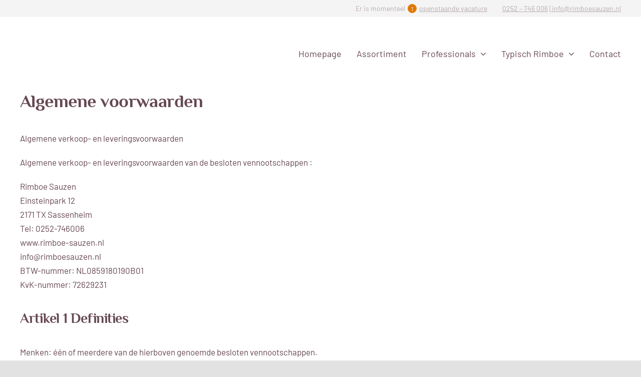

--- FILE ---
content_type: text/html; charset=UTF-8
request_url: https://rimboesauzen.nl/algemene-voorwaarden/
body_size: 18649
content:
<!DOCTYPE html><html class="avada-html-layout-wide avada-html-header-position-top" lang="nl-NL" prefix="og: http://ogp.me/ns# fb: http://ogp.me/ns/fb#"><head><script data-no-optimize="1">var litespeed_docref=sessionStorage.getItem("litespeed_docref");litespeed_docref&&(Object.defineProperty(document,"referrer",{get:function(){return litespeed_docref}}),sessionStorage.removeItem("litespeed_docref"));</script> <meta http-equiv="X-UA-Compatible" content="IE=edge" /><meta http-equiv="Content-Type" content="text/html; charset=utf-8"/><meta name="viewport" content="width=device-width, initial-scale=1" /><title>Algemene voorwaarden - Rimboe Sauzen en Marinades</title><meta name="dc.title" content="Algemene voorwaarden - Rimboe Sauzen en Marinades"><meta name="dc.relation" content="https://rimboesauzen.nl/algemene-voorwaarden/"><meta name="dc.source" content="https://rimboesauzen.nl/"><meta name="dc.language" content="nl_NL"><meta name="robots" content="index, follow, max-snippet:-1, max-image-preview:large, max-video-preview:-1"><link rel="canonical" href="https://rimboesauzen.nl/algemene-voorwaarden/"><meta property="og:url" content="https://rimboesauzen.nl/algemene-voorwaarden/"><meta property="og:site_name" content="Rimboe Sauzen en Marinades"><meta property="og:locale" content="nl_NL"><meta property="og:type" content="article"><meta property="article:author" content=""><meta property="article:publisher" content=""><meta property="og:title" content="Algemene voorwaarden - Rimboe Sauzen en Marinades"><meta property="fb:pages" content=""><meta property="fb:admins" content=""><meta property="fb:app_id" content=""><meta name="twitter:card" content="summary"><meta name="twitter:site" content=""><meta name="twitter:creator" content=""><meta name="twitter:title" content="Algemene voorwaarden - Rimboe Sauzen en Marinades"><link rel='dns-prefetch' href='//unpkg.com' /><link rel='dns-prefetch' href='//cdnjs.cloudflare.com' /><link rel="alternate" type="application/rss+xml" title="Rimboe Sauzen en Marinades &raquo; feed" href="https://rimboesauzen.nl/feed/" /><link rel="alternate" type="application/rss+xml" title="Rimboe Sauzen en Marinades &raquo; reacties feed" href="https://rimboesauzen.nl/comments/feed/" /><link rel="alternate" title="oEmbed (JSON)" type="application/json+oembed" href="https://rimboesauzen.nl/wp-json/oembed/1.0/embed?url=https%3A%2F%2Frimboesauzen.nl%2Falgemene-voorwaarden%2F" /><link rel="alternate" title="oEmbed (XML)" type="text/xml+oembed" href="https://rimboesauzen.nl/wp-json/oembed/1.0/embed?url=https%3A%2F%2Frimboesauzen.nl%2Falgemene-voorwaarden%2F&#038;format=xml" /><meta name="description" content="Algemene voorwaarden
Algemene verkoop- en leveringsvoorwaardenAlgemene verkoop- en leveringsvoorwaarden van de besloten vennootschappen :Rimboe Sauzen
Einsteinpark 12
2171 TX Sassenheim
Tel: 0252-746006
www.rimboe-sauzen.nl
info@rimboesauzen.nl
BTW-nummer: NL0859180190B01
KvK-nummer: 72629231
Artikel 1 Definities
Menken: één of meerdere van de hierboven genoemde besloten vennootschappen.
Koper: de partij waarmee Rimboe een overeenkomst heeft gesloten of aan wie Rimboe  producten heeft aangeboden of geleverd.
Producten: de zaken die door Rimboe  worden aangeboden"/><meta property="og:locale" content="nl_NL"/><meta property="og:type" content="article"/><meta property="og:site_name" content="Rimboe Sauzen en Marinades"/><meta property="og:title" content="  Algemene voorwaarden"/><meta property="og:description" content="Algemene voorwaarden
Algemene verkoop- en leveringsvoorwaardenAlgemene verkoop- en leveringsvoorwaarden van de besloten vennootschappen :Rimboe Sauzen
Einsteinpark 12
2171 TX Sassenheim
Tel: 0252-746006
www.rimboe-sauzen.nl
info@rimboesauzen.nl
BTW-nummer: NL0859180190B01
KvK-nummer: 72629231
Artikel 1 Definities
Menken: één of meerdere van de hierboven genoemde besloten vennootschappen.
Koper: de partij waarmee Rimboe een overeenkomst heeft gesloten of aan wie Rimboe  producten heeft aangeboden of geleverd.
Producten: de zaken die door Rimboe  worden aangeboden"/><meta property="og:url" content="https://rimboesauzen.nl/algemene-voorwaarden/"/><meta property="article:modified_time" content="2020-06-22T08:27:35+00:00"/><meta property="og:image" content="https://rimboesauzen.nl/wp-content/uploads/logo-rimboe-sauzen@2x.png"/><meta property="og:image:width" content="432"/><meta property="og:image:height" content="190"/><meta property="og:image:type" content="image/png"/><style id='wp-img-auto-sizes-contain-inline-css' type='text/css'>img:is([sizes=auto i],[sizes^="auto," i]){contain-intrinsic-size:3000px 1500px}
/*# sourceURL=wp-img-auto-sizes-contain-inline-css */</style><link data-optimized="2" rel="stylesheet" href="https://rimboesauzen.nl/wp-content/litespeed/css/338df3fc7a67586cf324d2f52ad551d1.css?ver=41faf" /><style id='wpgb-head-inline-css' type='text/css'>.wp-grid-builder:not(.wpgb-template),.wpgb-facet{opacity:0.01}.wpgb-facet fieldset{margin:0;padding:0;border:none;outline:none;box-shadow:none}.wpgb-facet fieldset:last-child{margin-bottom:40px;}.wpgb-facet fieldset legend.wpgb-sr-only{height:1px;width:1px}
/*# sourceURL=wpgb-head-inline-css */</style><link rel='stylesheet' id='swiper-style-css' href='https://unpkg.com/swiper/swiper-bundle.min.css?ver=6.9' type='text/css' media='all' /><link rel='stylesheet' id='lightbox-style-css' href='https://cdnjs.cloudflare.com/ajax/libs/lity/2.4.1/lity.min.css?ver=6.9' type='text/css' media='all' /> <script type="litespeed/javascript" data-src="https://rimboesauzen.nl/wp-includes/js/jquery/jquery.min.js" id="jquery-core-js"></script> <script type="litespeed/javascript" data-src="https://unpkg.com/swiper/swiper-bundle.min.js?ver=1" id="swiper-js-js"></script> <script type="litespeed/javascript" data-src="https://cdnjs.cloudflare.com/ajax/libs/lity/2.4.1/lity.min.js?ver=1" id="lightbox-js"></script> <link rel="https://api.w.org/" href="https://rimboesauzen.nl/wp-json/" /><link rel="alternate" title="JSON" type="application/json" href="https://rimboesauzen.nl/wp-json/wp/v2/pages/406" /><link rel="EditURI" type="application/rsd+xml" title="RSD" href="https://rimboesauzen.nl/xmlrpc.php?rsd" /><meta name="generator" content="WordPress 6.9" /><link rel='shortlink' href='https://rimboesauzen.nl/?p=406' />
<noscript><style>.wp-grid-builder .wpgb-card.wpgb-card-hidden .wpgb-card-wrapper{opacity:1!important;visibility:visible!important;transform:none!important}.wpgb-facet {opacity:1!important;pointer-events:auto!important}.wpgb-facet *:not(.wpgb-pagination-facet){display:none}</style></noscript><style type="text/css" id="css-fb-visibility">@media screen and (max-width: 640px){.fusion-no-small-visibility{display:none !important;}body .sm-text-align-center{text-align:center !important;}body .sm-text-align-left{text-align:left !important;}body .sm-text-align-right{text-align:right !important;}body .sm-text-align-justify{text-align:justify !important;}body .sm-flex-align-center{justify-content:center !important;}body .sm-flex-align-flex-start{justify-content:flex-start !important;}body .sm-flex-align-flex-end{justify-content:flex-end !important;}body .sm-mx-auto{margin-left:auto !important;margin-right:auto !important;}body .sm-ml-auto{margin-left:auto !important;}body .sm-mr-auto{margin-right:auto !important;}body .fusion-absolute-position-small{position:absolute;width:100%;}.awb-sticky.awb-sticky-small{ position: sticky; top: var(--awb-sticky-offset,0); }}@media screen and (min-width: 641px) and (max-width: 1024px){.fusion-no-medium-visibility{display:none !important;}body .md-text-align-center{text-align:center !important;}body .md-text-align-left{text-align:left !important;}body .md-text-align-right{text-align:right !important;}body .md-text-align-justify{text-align:justify !important;}body .md-flex-align-center{justify-content:center !important;}body .md-flex-align-flex-start{justify-content:flex-start !important;}body .md-flex-align-flex-end{justify-content:flex-end !important;}body .md-mx-auto{margin-left:auto !important;margin-right:auto !important;}body .md-ml-auto{margin-left:auto !important;}body .md-mr-auto{margin-right:auto !important;}body .fusion-absolute-position-medium{position:absolute;width:100%;}.awb-sticky.awb-sticky-medium{ position: sticky; top: var(--awb-sticky-offset,0); }}@media screen and (min-width: 1025px){.fusion-no-large-visibility{display:none !important;}body .lg-text-align-center{text-align:center !important;}body .lg-text-align-left{text-align:left !important;}body .lg-text-align-right{text-align:right !important;}body .lg-text-align-justify{text-align:justify !important;}body .lg-flex-align-center{justify-content:center !important;}body .lg-flex-align-flex-start{justify-content:flex-start !important;}body .lg-flex-align-flex-end{justify-content:flex-end !important;}body .lg-mx-auto{margin-left:auto !important;margin-right:auto !important;}body .lg-ml-auto{margin-left:auto !important;}body .lg-mr-auto{margin-right:auto !important;}body .fusion-absolute-position-large{position:absolute;width:100%;}.awb-sticky.awb-sticky-large{ position: sticky; top: var(--awb-sticky-offset,0); }}</style><style>.breadcrumb {list-style:none;margin:0;padding-inline-start:0;}.breadcrumb li {margin:0;display:inline-block;position:relative;}.breadcrumb li::after{content:' / ';margin-left:5px;margin-right:5px;}.breadcrumb li:last-child::after{display:none}</style><link rel="icon" href="https://rimboesauzen.nl/wp-content/uploads/cropped-favicon-66x66.png" sizes="32x32" /><link rel="icon" href="https://rimboesauzen.nl/wp-content/uploads/cropped-favicon-200x200.png" sizes="192x192" /><link rel="apple-touch-icon" href="https://rimboesauzen.nl/wp-content/uploads/cropped-favicon-200x200.png" /><meta name="msapplication-TileImage" content="https://rimboesauzen.nl/wp-content/uploads/cropped-favicon-300x300.png" /> <script type="litespeed/javascript">var doc=document.documentElement;doc.setAttribute('data-useragent',navigator.userAgent)</script>  <script type="litespeed/javascript" data-src="https://www.googletagmanager.com/gtag/js?id=UA-168595319-1"></script> <script type="litespeed/javascript">window.dataLayer=window.dataLayer||[];function gtag(){dataLayer.push(arguments)}
gtag('js',new Date());gtag('config','UA-168595319-1')</script><style id='global-styles-inline-css' type='text/css'>:root{--wp--preset--aspect-ratio--square: 1;--wp--preset--aspect-ratio--4-3: 4/3;--wp--preset--aspect-ratio--3-4: 3/4;--wp--preset--aspect-ratio--3-2: 3/2;--wp--preset--aspect-ratio--2-3: 2/3;--wp--preset--aspect-ratio--16-9: 16/9;--wp--preset--aspect-ratio--9-16: 9/16;--wp--preset--color--black: #000000;--wp--preset--color--cyan-bluish-gray: #abb8c3;--wp--preset--color--white: #ffffff;--wp--preset--color--pale-pink: #f78da7;--wp--preset--color--vivid-red: #cf2e2e;--wp--preset--color--luminous-vivid-orange: #ff6900;--wp--preset--color--luminous-vivid-amber: #fcb900;--wp--preset--color--light-green-cyan: #7bdcb5;--wp--preset--color--vivid-green-cyan: #00d084;--wp--preset--color--pale-cyan-blue: #8ed1fc;--wp--preset--color--vivid-cyan-blue: #0693e3;--wp--preset--color--vivid-purple: #9b51e0;--wp--preset--color--awb-color-1: rgba(255,255,255,1);--wp--preset--color--awb-color-2: rgba(249,249,251,1);--wp--preset--color--awb-color-3: rgba(242,243,245,1);--wp--preset--color--awb-color-4: rgba(226,226,226,1);--wp--preset--color--awb-color-5: rgba(224,121,0,1);--wp--preset--color--awb-color-6: rgba(102,72,82,1);--wp--preset--color--awb-color-7: rgba(74,78,87,1);--wp--preset--color--awb-color-8: rgba(33,41,52,1);--wp--preset--color--awb-color-custom-10: rgba(101,188,123,1);--wp--preset--color--awb-color-custom-11: rgba(51,51,51,1);--wp--preset--color--awb-color-custom-12: rgba(242,243,245,0.7);--wp--preset--color--awb-color-custom-13: rgba(251,242,223,1);--wp--preset--color--awb-color-custom-14: rgba(236,184,124,1);--wp--preset--color--awb-color-custom-15: rgba(158,160,164,1);--wp--preset--color--awb-color-custom-16: rgba(242,243,245,0.8);--wp--preset--gradient--vivid-cyan-blue-to-vivid-purple: linear-gradient(135deg,rgb(6,147,227) 0%,rgb(155,81,224) 100%);--wp--preset--gradient--light-green-cyan-to-vivid-green-cyan: linear-gradient(135deg,rgb(122,220,180) 0%,rgb(0,208,130) 100%);--wp--preset--gradient--luminous-vivid-amber-to-luminous-vivid-orange: linear-gradient(135deg,rgb(252,185,0) 0%,rgb(255,105,0) 100%);--wp--preset--gradient--luminous-vivid-orange-to-vivid-red: linear-gradient(135deg,rgb(255,105,0) 0%,rgb(207,46,46) 100%);--wp--preset--gradient--very-light-gray-to-cyan-bluish-gray: linear-gradient(135deg,rgb(238,238,238) 0%,rgb(169,184,195) 100%);--wp--preset--gradient--cool-to-warm-spectrum: linear-gradient(135deg,rgb(74,234,220) 0%,rgb(151,120,209) 20%,rgb(207,42,186) 40%,rgb(238,44,130) 60%,rgb(251,105,98) 80%,rgb(254,248,76) 100%);--wp--preset--gradient--blush-light-purple: linear-gradient(135deg,rgb(255,206,236) 0%,rgb(152,150,240) 100%);--wp--preset--gradient--blush-bordeaux: linear-gradient(135deg,rgb(254,205,165) 0%,rgb(254,45,45) 50%,rgb(107,0,62) 100%);--wp--preset--gradient--luminous-dusk: linear-gradient(135deg,rgb(255,203,112) 0%,rgb(199,81,192) 50%,rgb(65,88,208) 100%);--wp--preset--gradient--pale-ocean: linear-gradient(135deg,rgb(255,245,203) 0%,rgb(182,227,212) 50%,rgb(51,167,181) 100%);--wp--preset--gradient--electric-grass: linear-gradient(135deg,rgb(202,248,128) 0%,rgb(113,206,126) 100%);--wp--preset--gradient--midnight: linear-gradient(135deg,rgb(2,3,129) 0%,rgb(40,116,252) 100%);--wp--preset--font-size--small: 12.75px;--wp--preset--font-size--medium: 20px;--wp--preset--font-size--large: 25.5px;--wp--preset--font-size--x-large: 42px;--wp--preset--font-size--normal: 17px;--wp--preset--font-size--xlarge: 34px;--wp--preset--font-size--huge: 51px;--wp--preset--spacing--20: 0.44rem;--wp--preset--spacing--30: 0.67rem;--wp--preset--spacing--40: 1rem;--wp--preset--spacing--50: 1.5rem;--wp--preset--spacing--60: 2.25rem;--wp--preset--spacing--70: 3.38rem;--wp--preset--spacing--80: 5.06rem;--wp--preset--shadow--natural: 6px 6px 9px rgba(0, 0, 0, 0.2);--wp--preset--shadow--deep: 12px 12px 50px rgba(0, 0, 0, 0.4);--wp--preset--shadow--sharp: 6px 6px 0px rgba(0, 0, 0, 0.2);--wp--preset--shadow--outlined: 6px 6px 0px -3px rgb(255, 255, 255), 6px 6px rgb(0, 0, 0);--wp--preset--shadow--crisp: 6px 6px 0px rgb(0, 0, 0);}:where(.is-layout-flex){gap: 0.5em;}:where(.is-layout-grid){gap: 0.5em;}body .is-layout-flex{display: flex;}.is-layout-flex{flex-wrap: wrap;align-items: center;}.is-layout-flex > :is(*, div){margin: 0;}body .is-layout-grid{display: grid;}.is-layout-grid > :is(*, div){margin: 0;}:where(.wp-block-columns.is-layout-flex){gap: 2em;}:where(.wp-block-columns.is-layout-grid){gap: 2em;}:where(.wp-block-post-template.is-layout-flex){gap: 1.25em;}:where(.wp-block-post-template.is-layout-grid){gap: 1.25em;}.has-black-color{color: var(--wp--preset--color--black) !important;}.has-cyan-bluish-gray-color{color: var(--wp--preset--color--cyan-bluish-gray) !important;}.has-white-color{color: var(--wp--preset--color--white) !important;}.has-pale-pink-color{color: var(--wp--preset--color--pale-pink) !important;}.has-vivid-red-color{color: var(--wp--preset--color--vivid-red) !important;}.has-luminous-vivid-orange-color{color: var(--wp--preset--color--luminous-vivid-orange) !important;}.has-luminous-vivid-amber-color{color: var(--wp--preset--color--luminous-vivid-amber) !important;}.has-light-green-cyan-color{color: var(--wp--preset--color--light-green-cyan) !important;}.has-vivid-green-cyan-color{color: var(--wp--preset--color--vivid-green-cyan) !important;}.has-pale-cyan-blue-color{color: var(--wp--preset--color--pale-cyan-blue) !important;}.has-vivid-cyan-blue-color{color: var(--wp--preset--color--vivid-cyan-blue) !important;}.has-vivid-purple-color{color: var(--wp--preset--color--vivid-purple) !important;}.has-black-background-color{background-color: var(--wp--preset--color--black) !important;}.has-cyan-bluish-gray-background-color{background-color: var(--wp--preset--color--cyan-bluish-gray) !important;}.has-white-background-color{background-color: var(--wp--preset--color--white) !important;}.has-pale-pink-background-color{background-color: var(--wp--preset--color--pale-pink) !important;}.has-vivid-red-background-color{background-color: var(--wp--preset--color--vivid-red) !important;}.has-luminous-vivid-orange-background-color{background-color: var(--wp--preset--color--luminous-vivid-orange) !important;}.has-luminous-vivid-amber-background-color{background-color: var(--wp--preset--color--luminous-vivid-amber) !important;}.has-light-green-cyan-background-color{background-color: var(--wp--preset--color--light-green-cyan) !important;}.has-vivid-green-cyan-background-color{background-color: var(--wp--preset--color--vivid-green-cyan) !important;}.has-pale-cyan-blue-background-color{background-color: var(--wp--preset--color--pale-cyan-blue) !important;}.has-vivid-cyan-blue-background-color{background-color: var(--wp--preset--color--vivid-cyan-blue) !important;}.has-vivid-purple-background-color{background-color: var(--wp--preset--color--vivid-purple) !important;}.has-black-border-color{border-color: var(--wp--preset--color--black) !important;}.has-cyan-bluish-gray-border-color{border-color: var(--wp--preset--color--cyan-bluish-gray) !important;}.has-white-border-color{border-color: var(--wp--preset--color--white) !important;}.has-pale-pink-border-color{border-color: var(--wp--preset--color--pale-pink) !important;}.has-vivid-red-border-color{border-color: var(--wp--preset--color--vivid-red) !important;}.has-luminous-vivid-orange-border-color{border-color: var(--wp--preset--color--luminous-vivid-orange) !important;}.has-luminous-vivid-amber-border-color{border-color: var(--wp--preset--color--luminous-vivid-amber) !important;}.has-light-green-cyan-border-color{border-color: var(--wp--preset--color--light-green-cyan) !important;}.has-vivid-green-cyan-border-color{border-color: var(--wp--preset--color--vivid-green-cyan) !important;}.has-pale-cyan-blue-border-color{border-color: var(--wp--preset--color--pale-cyan-blue) !important;}.has-vivid-cyan-blue-border-color{border-color: var(--wp--preset--color--vivid-cyan-blue) !important;}.has-vivid-purple-border-color{border-color: var(--wp--preset--color--vivid-purple) !important;}.has-vivid-cyan-blue-to-vivid-purple-gradient-background{background: var(--wp--preset--gradient--vivid-cyan-blue-to-vivid-purple) !important;}.has-light-green-cyan-to-vivid-green-cyan-gradient-background{background: var(--wp--preset--gradient--light-green-cyan-to-vivid-green-cyan) !important;}.has-luminous-vivid-amber-to-luminous-vivid-orange-gradient-background{background: var(--wp--preset--gradient--luminous-vivid-amber-to-luminous-vivid-orange) !important;}.has-luminous-vivid-orange-to-vivid-red-gradient-background{background: var(--wp--preset--gradient--luminous-vivid-orange-to-vivid-red) !important;}.has-very-light-gray-to-cyan-bluish-gray-gradient-background{background: var(--wp--preset--gradient--very-light-gray-to-cyan-bluish-gray) !important;}.has-cool-to-warm-spectrum-gradient-background{background: var(--wp--preset--gradient--cool-to-warm-spectrum) !important;}.has-blush-light-purple-gradient-background{background: var(--wp--preset--gradient--blush-light-purple) !important;}.has-blush-bordeaux-gradient-background{background: var(--wp--preset--gradient--blush-bordeaux) !important;}.has-luminous-dusk-gradient-background{background: var(--wp--preset--gradient--luminous-dusk) !important;}.has-pale-ocean-gradient-background{background: var(--wp--preset--gradient--pale-ocean) !important;}.has-electric-grass-gradient-background{background: var(--wp--preset--gradient--electric-grass) !important;}.has-midnight-gradient-background{background: var(--wp--preset--gradient--midnight) !important;}.has-small-font-size{font-size: var(--wp--preset--font-size--small) !important;}.has-medium-font-size{font-size: var(--wp--preset--font-size--medium) !important;}.has-large-font-size{font-size: var(--wp--preset--font-size--large) !important;}.has-x-large-font-size{font-size: var(--wp--preset--font-size--x-large) !important;}
/*# sourceURL=global-styles-inline-css */</style></head><body class="wp-singular page-template-default page page-id-406 wp-theme-Avada wp-child-theme-Avada-Child-Theme fusion-image-hovers fusion-pagination-sizing fusion-button_type-flat fusion-button_span-no fusion-button_gradient-linear avada-image-rollover-circle-yes avada-image-rollover-yes avada-image-rollover-direction-left fusion-body ltr fusion-sticky-header no-tablet-sticky-header no-mobile-sticky-header no-mobile-slidingbar no-mobile-totop fusion-disable-outline fusion-sub-menu-fade mobile-logo-pos-left layout-wide-mode avada-has-boxed-modal-shadow- layout-scroll-offset-full avada-has-zero-margin-offset-top fusion-top-header menu-text-align-center mobile-menu-design-flyout fusion-show-pagination-text fusion-header-layout-v3 avada-responsive avada-footer-fx-none avada-menu-highlight-style-textcolor fusion-search-form-clean fusion-main-menu-search-overlay fusion-avatar-circle avada-sticky-shrinkage avada-dropdown-styles avada-blog-layout-large avada-blog-archive-layout-large avada-header-shadow-no avada-menu-icon-position-left avada-has-megamenu-shadow avada-has-mainmenu-dropdown-divider avada-has-breadcrumb-mobile-hidden avada-has-titlebar-hide avada-header-border-color-full-transparent avada-has-pagination-width_height avada-flyout-menu-direction-right avada-ec-views-v1" data-awb-post-id="406">
<a class="skip-link screen-reader-text" href="#content">Ga naar inhoud</a><div id="boxed-wrapper"><div id="wrapper" class="fusion-wrapper"><div id="home" style="position:relative;top:-1px;"></div><div class="fusion-tb-header"><div class="fusion-fullwidth fullwidth-box fusion-builder-row-1 fusion-flex-container has-pattern-background has-mask-background nonhundred-percent-fullwidth non-hundred-percent-height-scrolling sub-header fusion-custom-z-index" style="--awb-border-radius-top-left:0px;--awb-border-radius-top-right:0px;--awb-border-radius-bottom-right:0px;--awb-border-radius-bottom-left:0px;--awb-z-index:9999;--awb-padding-top:3px;--awb-padding-bottom:3px;--awb-min-height:30px;--awb-background-color:#f4f4f4;--awb-flex-wrap:wrap;" ><div class="fusion-builder-row fusion-row fusion-flex-align-items-flex-start fusion-flex-align-content-center fusion-flex-content-wrap" style="max-width:1248px;margin-left: calc(-4% / 2 );margin-right: calc(-4% / 2 );"><div class="fusion-layout-column fusion_builder_column fusion-builder-column-0 fusion_builder_column_1_1 1_1 fusion-flex-column" style="--awb-bg-size:cover;--awb-width-large:100%;--awb-margin-top-large:0px;--awb-spacing-right-large:1.92%;--awb-margin-bottom-large:0px;--awb-spacing-left-large:1.92%;--awb-width-medium:100%;--awb-order-medium:0;--awb-spacing-right-medium:1.92%;--awb-spacing-left-medium:1.92%;--awb-width-small:100%;--awb-order-small:0;--awb-spacing-right-small:1.92%;--awb-spacing-left-small:1.92%;"><div class="fusion-column-wrapper fusion-column-has-shadow fusion-flex-justify-content-flex-end fusion-content-layout-row fusion-flex-align-items-center"><div class="fusion-text fusion-text-1" style="--awb-font-size:14px;--awb-text-transform:none;--awb-text-color:#b8aaae;"><span class="counter-wrapper">Er is momenteel<span class="counter">1</span><a href="/werken-bij">openstaande vacature</a></span></div><div class="fusion-text fusion-text-2 fusion-text-no-margin" style="--awb-font-size:14px;--awb-text-transform:none;--awb-text-color:#b8aaae;--awb-margin-left:30px;"><p><a href="tel:0252746006">0252 &#8211; 746 006</a> |<a href="mailto:info@rimboesauzen.nl"> info@rimboesauzen.nl</a></p></div></div></div></div></div><div class="fusion-fullwidth fullwidth-box fusion-builder-row-2 fusion-flex-container has-pattern-background has-mask-background nonhundred-percent-fullwidth non-hundred-percent-height-scrolling fusion-custom-z-index" style="--awb-border-radius-top-left:0px;--awb-border-radius-top-right:0px;--awb-border-radius-bottom-right:0px;--awb-border-radius-bottom-left:0px;--awb-z-index:9999;--awb-padding-top:25px;--awb-padding-bottom:25px;--awb-flex-wrap:wrap;" ><div class="fusion-builder-row fusion-row fusion-flex-align-items-stretch fusion-flex-content-wrap" style="max-width:1248px;margin-left: calc(-4% / 2 );margin-right: calc(-4% / 2 );"><div class="fusion-layout-column fusion_builder_column fusion-builder-column-1 fusion_builder_column_1_1 1_1 fusion-flex-column" style="--awb-bg-size:cover;--awb-width-large:100%;--awb-margin-top-large:0px;--awb-spacing-right-large:1.92%;--awb-margin-bottom-large:0px;--awb-spacing-left-large:1.92%;--awb-width-medium:100%;--awb-order-medium:0;--awb-spacing-right-medium:1.92%;--awb-spacing-left-medium:1.92%;--awb-width-small:100%;--awb-order-small:0;--awb-spacing-right-small:1.92%;--awb-spacing-left-small:1.92%;"><div class="fusion-column-wrapper fusion-column-has-shadow fusion-flex-justify-content-space-between fusion-content-layout-row fusion-flex-align-items-center"><div class="fusion-image-element " style="--awb-max-width:220px;--awb-caption-title-font-family:var(--h2_typography-font-family);--awb-caption-title-font-weight:var(--h2_typography-font-weight);--awb-caption-title-font-style:var(--h2_typography-font-style);--awb-caption-title-size:var(--h2_typography-font-size);--awb-caption-title-transform:var(--h2_typography-text-transform);--awb-caption-title-line-height:var(--h2_typography-line-height);--awb-caption-title-letter-spacing:var(--h2_typography-letter-spacing);"><span class=" has-fusion-standard-logo fusion-imageframe imageframe-none imageframe-1 hover-type-none"><a class="fusion-no-lightbox" href="/" target="_self"><img fetchpriority="high" decoding="async" src="https://rimboesauzen.nl/wp-content/uploads/logo-rimboe-sauzen@2x.png" data-orig-src="https://rimboesauzen.nl/wp-content/uploads/logo-rimboe-sauzen@2x.png" srcset="data:image/svg+xml,%3Csvg%20xmlns%3D%27http%3A%2F%2Fwww.w3.org%2F2000%2Fsvg%27%20width%3D%27432%27%20height%3D%27190%27%20viewBox%3D%270%200%20432%20190%27%3E%3Crect%20width%3D%27432%27%20height%3D%27190%27%20fill-opacity%3D%220%22%2F%3E%3C%2Fsvg%3E" data-srcset="https://rimboesauzen.nl/wp-content/uploads/logo-rimboe-sauzen@2x.png 1x, https://rimboesauzen.nl/wp-content/uploads/logo-rimboe-sauzen@2x.png 2x" style="max-height:190px;height:auto;" retina_url="https://rimboesauzen.nl/wp-content/uploads/logo-rimboe-sauzen@2x.png" width="432" height="190" class="lazyload img-responsive fusion-standard-logo" alt="Rimboe Sauzen en Marinades Logo" /></a></span></div><nav class="awb-menu awb-menu_row awb-menu_em-hover mobile-mode-collapse-to-button awb-menu_icons-left awb-menu_dc-yes mobile-trigger-fullwidth-off awb-menu_mobile-toggle awb-menu_indent-left mobile-size-full-absolute loading mega-menu-loading awb-menu_desktop awb-menu_dropdown awb-menu_expand-right awb-menu_transition-fade" style="--awb-font-size:18px;--awb-text-transform:none;--awb-gap:30px;--awb-justify-content:flex-end;--awb-border-top:0px;--awb-border-right:0px;--awb-border-bottom:0px;--awb-border-left:0px;--awb-color:#664852;--awb-active-color:#e07900;--awb-submenu-text-transform:none;--awb-main-justify-content:flex-start;--awb-mobile-color:var(--awb-color6);--awb-mobile-active-bg:var(--awb-color2);--awb-mobile-active-color:var(--awb-color5);--awb-mobile-trigger-font-size:15px;--awb-mobile-trigger-color:var(--awb-color6);--awb-mobile-justify:flex-start;--awb-mobile-caret-left:auto;--awb-mobile-caret-right:0;--awb-fusion-font-family-typography:&quot;Barlow&quot;;--awb-fusion-font-style-typography:normal;--awb-fusion-font-weight-typography:400;--awb-fusion-font-family-submenu-typography:inherit;--awb-fusion-font-style-submenu-typography:normal;--awb-fusion-font-weight-submenu-typography:400;--awb-fusion-font-family-mobile-typography:inherit;--awb-fusion-font-style-mobile-typography:normal;--awb-fusion-font-weight-mobile-typography:400;" aria-label="Hoofdmenu" data-breakpoint="1024" data-count="0" data-transition-type="fade" data-transition-time="300" data-expand="right"><button type="button" class="awb-menu__m-toggle" aria-expanded="false" aria-controls="menu-hoofdmenu"><span class="awb-menu__m-toggle-inner"><span class="collapsed-nav-text">Menu</span><span class="awb-menu__m-collapse-icon"><span class="awb-menu__m-collapse-icon-open fa-bars fas"></span><span class="awb-menu__m-collapse-icon-close fa-times fas"></span></span></span></button><ul id="menu-hoofdmenu" class="fusion-menu awb-menu__main-ul awb-menu__main-ul_row"><li  id="menu-item-16"  class="menu-item menu-item-type-post_type menu-item-object-page menu-item-home menu-item-16 awb-menu__li awb-menu__main-li awb-menu__main-li_regular"  data-item-id="16"><span class="awb-menu__main-background-default awb-menu__main-background-default_fade"></span><span class="awb-menu__main-background-active awb-menu__main-background-active_fade"></span><a  href="https://rimboesauzen.nl/" class="awb-menu__main-a awb-menu__main-a_regular"><span class="menu-text">Homepage</span></a></li><li  id="menu-item-164"  class="menu-item menu-item-type-post_type menu-item-object-page menu-item-164 awb-menu__li awb-menu__main-li awb-menu__main-li_regular"  data-item-id="164"><span class="awb-menu__main-background-default awb-menu__main-background-default_fade"></span><span class="awb-menu__main-background-active awb-menu__main-background-active_fade"></span><a  href="https://rimboesauzen.nl/assortiment/" class="awb-menu__main-a awb-menu__main-a_regular"><span class="menu-text">Assortiment</span></a></li><li  id="menu-item-384"  class="menu-item menu-item-type-post_type menu-item-object-page menu-item-has-children menu-item-384 awb-menu__li awb-menu__main-li awb-menu__main-li_regular"  data-item-id="384"><span class="awb-menu__main-background-default awb-menu__main-background-default_fade"></span><span class="awb-menu__main-background-active awb-menu__main-background-active_fade"></span><a  href="https://rimboesauzen.nl/professionals/" class="awb-menu__main-a awb-menu__main-a_regular"><span class="menu-text">Professionals</span><span class="awb-menu__open-nav-submenu-hover"></span></a><button type="button" aria-label="Open submenu of Professionals" aria-expanded="false" class="awb-menu__open-nav-submenu_mobile awb-menu__open-nav-submenu_main"></button><ul class="awb-menu__sub-ul awb-menu__sub-ul_main"><li  id="menu-item-4029"  class="menu-item menu-item-type-post_type menu-item-object-page menu-item-4029 awb-menu__li awb-menu__sub-li" ><a  href="https://rimboesauzen.nl/professionals/" class="awb-menu__sub-a"><span>Rimboe voor Professionals</span></a></li><li  id="menu-item-4032"  class="menu-item menu-item-type-post_type menu-item-object-page menu-item-4032 awb-menu__li awb-menu__sub-li" ><a  href="https://rimboesauzen.nl/professionals/private-label/" class="awb-menu__sub-a"><span>Private Label</span></a></li></ul></li><li  id="menu-item-202"  class="menu-item menu-item-type-post_type menu-item-object-page menu-item-has-children menu-item-202 awb-menu__li awb-menu__main-li awb-menu__main-li_regular"  data-item-id="202"><span class="awb-menu__main-background-default awb-menu__main-background-default_fade"></span><span class="awb-menu__main-background-active awb-menu__main-background-active_fade"></span><a  href="https://rimboesauzen.nl/typisch-rimboe-sauzen/" class="awb-menu__main-a awb-menu__main-a_regular"><span class="menu-text">Typisch Rimboe</span><span class="awb-menu__open-nav-submenu-hover"></span></a><button type="button" aria-label="Open submenu of Typisch Rimboe" aria-expanded="false" class="awb-menu__open-nav-submenu_mobile awb-menu__open-nav-submenu_main"></button><ul class="awb-menu__sub-ul awb-menu__sub-ul_main"><li  id="menu-item-1048"  class="menu-item menu-item-type-post_type menu-item-object-page menu-item-1048 awb-menu__li awb-menu__sub-li" ><a  href="https://rimboesauzen.nl/werken-bij/" class="awb-menu__sub-a"><span>Vacatures</span></a></li></ul></li><li  id="menu-item-232"  class="menu-item menu-item-type-post_type menu-item-object-page menu-item-232 awb-menu__li awb-menu__main-li awb-menu__main-li_regular"  data-item-id="232"><span class="awb-menu__main-background-default awb-menu__main-background-default_fade"></span><span class="awb-menu__main-background-active awb-menu__main-background-active_fade"></span><a  href="https://rimboesauzen.nl/contact/" class="awb-menu__main-a awb-menu__main-a_regular"><span class="menu-text">Contact</span></a></li></ul></nav></div></div></div></div>
<span class="cp-load-after-post"></span></div><div id="sliders-container" class="fusion-slider-visibility"></div><main id="main" class="clearfix "><div class="fusion-row" style=""><section id="content" style="width: 100%;"><div id="post-406" class="post-406 page type-page status-publish hentry">
<span class="entry-title rich-snippet-hidden">Algemene voorwaarden</span><div class="post-content"><div class="fusion-fullwidth fullwidth-box fusion-builder-row-3 fusion-flex-container nonhundred-percent-fullwidth non-hundred-percent-height-scrolling" style="--awb-border-radius-top-left:0px;--awb-border-radius-top-right:0px;--awb-border-radius-bottom-right:0px;--awb-border-radius-bottom-left:0px;--awb-flex-wrap:wrap;" ><div class="fusion-builder-row fusion-row fusion-flex-align-items-flex-start fusion-flex-content-wrap" style="max-width:calc( 1200px + 0px );margin-left: calc(-0px / 2 );margin-right: calc(-0px / 2 );"><div class="fusion-layout-column fusion_builder_column fusion-builder-column-2 fusion_builder_column_1_1 1_1 fusion-flex-column" style="--awb-bg-size:cover;--awb-width-large:100%;--awb-margin-top-large:0px;--awb-spacing-right-large:0px;--awb-margin-bottom-large:20px;--awb-spacing-left-large:0px;--awb-width-medium:100%;--awb-spacing-right-medium:0px;--awb-spacing-left-medium:0px;--awb-width-small:100%;--awb-spacing-right-small:0px;--awb-spacing-left-small:0px;"><div class="fusion-column-wrapper fusion-column-has-shadow fusion-flex-justify-content-flex-start fusion-content-layout-column"><div class="fusion-text fusion-text-3"><h2>Algemene voorwaarden</h2><p>Algemene verkoop- en leveringsvoorwaarden</p><p>Algemene verkoop- en leveringsvoorwaarden van de besloten vennootschappen :</p><p>Rimboe Sauzen<br />
Einsteinpark 12<br />
2171 TX Sassenheim<br />
Tel: 0252-746006<br />
www.rimboe-sauzen.nl<br />
info@rimboesauzen.nl<br />
BTW-nummer: NL0859180190B01<br />
KvK-nummer: 72629231</p><h4>Artikel 1 Definities</h4><p>Menken: één of meerdere van de hierboven genoemde besloten vennootschappen.<br />
Koper: de partij waarmee Rimboe een overeenkomst heeft gesloten of aan wie Rimboe  producten heeft aangeboden of geleverd.<br />
Producten: de zaken die door Rimboe  worden aangeboden of geleverd.<br />
Order: iedere door Koper aan Rimboe  gegeven opdracht tot het aanbieden of leveren van producten.<br />
Overeenkomst: iedere overeenkomst die tussen Rimboe  en Koper tot stand komt, alsmede iedere wijziging of aanvulling daarop.</p><h4>Artikel 2 Toepasselijkheid</h4><p>2.1 Deze voorwaarden zijn van toepassing op alle aanbiedingen en alle overeenkomsten tussen Menken en Koper waarop Rimboe deze voorwaarden van toepassing heeft verklaard en voor zover van deze voorwaarden door partijen niet uitdrukkelijk is afgeweken.<br />
2.2 Eventuele voorwaarden van Koper worden door Rimboe  uitdrukkelijk van de hand gewezen.<br />
2.3 De vernietiging en/of de nietigheid van enige bepaling van deze voorwaarden laat de geldigheid van de overige bepalingen van deze voorwaarden onverlet. Nietige of vernietigde bepalingen zullen worden omgezet in geldige bepalingen, waarbij voor zoveel mogelijk het doel en de strekking van de oorspronkelijke bepalingen in acht wordt genomen.</p><h4>Artikel 3 Aanbiedingen/offertes</h4><p>3.1 De door Rimboe gemaakte offertes en gedane aanbiedingen zijn vrijblijvend, tenzij uitdrukkelijk anders is aangegeven.<br />
3.2 Een overeenkomst komt uitsluitend tot stand door middel van een schriftelijke bevestiging van een geplaatste order door Rimboe of door een schriftelijke bevestiging van een door Rimboe uitgebrachte offerte door Koper.<br />
3.3 Rimboe  is gerechtigd om orders te weigeren dan wel om voorwaarden aan de levering van producten te stellen.<br />
3.4 Rimboe  is niet gehouden een aanbod en/of overeenkomst gestand te doen tegen een vermelde prijs indien deze prijs berust op een druk- en/of schrijffout.</p><h4>Artikel 4 Prijzen</h4><p>4.1 Alle door Rimboe  opgegeven prijzen zijn – tenzij anders weergegeven – exclusief BTW en andere heffingen die van overheidswege worden opgelegd.<br />
4.2 Wanneer Rimboe met Koper een bepaalde prijs  Overeenkomt, is Rimboe  niettemin gerechtigd deze prijs te verhogen wanneer kostprijsverhogende factoren, waaronder arbeids- en productiekosten, daartoe aanleiding geven.<br />
4.3 Indien Rimboe binnen drie maanden na het sluiten van de overeenkomst van de onder punt 4.2 genoemde bevoegdheid gebruik wenst te maken, is Koper bevoegd de overeenkomst te ontbinden.<br />
4.4 Rimboe  is steeds gerechtigd door de overheid bij haar in rekening gebrachte afvalstoffenheffing c.q. -vergoedingen (ter zake aan Koper geleverde c.q. te leveren producten) door te berekenen aan Koper.</p><h4>Artikel 5 Kwaliteitseisen</h4><p>5.1 Rimboe levert producten die voldoen aan de hoge kwaliteitseisen en aan alle wettelijke normen. De producten worden geproduceerd volgens HACCP regels en op basis van de normen van IFS, waarvoor ook gecertificeerd is.</p><h4>Artikel 6 BTW registratienummer</h4><p>6.1 Koper is verplicht aan Rimboe zijn/haar correcte BTW registratienummer te verstrekken en om terstond mededeling te doen van enige wijziging daarvan.<br />
6.2 Indien Koper deze verplichting niet nakomt, zal de koopprijs automatisch worden verhoogd met de BTW en andere bedragen voor zover Rimboe  die verschuldigd mocht zijn als gevolg van dit niet nakomen.<br />
6.3 Onverminderd de overige aan haar toekomende rechten, heeft Rimboe het recht om haar leveringen aan Koper op te schorten zolang Koper niet aan zijn/haar verplichtingen als genoemd in artikel 5.1 en 5.2 heeft voldaan.</p><h4>Artikel 7 Zekerheidsstelling</h4><p>7.1 Koper is verplicht om op eerste verzoek van Rimboe voldoende zekerheid te stellen voor de nakoming van haar bestaande verplichting jegens Menken.<br />
7.2 Koper is voorts verplicht om op eerste verzoek en ten behoeve van Rimboe  een pandrecht als bedoeld in artikel 3:239 BW te vestigen op de vorderingen die Koper heeft op derden vanwege door Koper aan derden verkochte producten.</p><h4>Artikel 8 Levering/levertijd</h4><p>8.1 De levering van producten geschiedt franco huis, tenzij schriftelijk anders is overeengekomen.<br />
8.2 Het afleveradres moet goed bereikbaar zijn. Koper dient op het afleveradres voor voldoende laad- en losfaciliteiten zorg te dragen. Voorts dient Koper al het mogelijke te doen om te bereiken dat direct een aanvang kan worden gemaakt met het lossen van de af te leveren producten. Rimboe is steeds gerechtigd nadere specifieke logistieke voorwaarden te stellen.<br />
8.3 Mocht Koper de producten niet of niet tijdig afnemen, dan zal Koper direct in verzuim zijn zonder dat een ingebrekestelling is vereist. Menken is alsdan bevoegd de producten voor rekening en risico van Koper op te slaan of de producten aan een derde te verkopen. Koper zal in dat geval niet alleen de koopsom maar ook alle aanvullende kosten aan Rimboe  dienen te voldoen.<br />
8.4 Menken is gerechtigd door Koper gedane bestellingen in gedeelten af te leveren. Rimboe  is bevoegd elk gedeelte van zo’n bestelling afzonderlijk te factureren.<br />
8.5 De door Rimboe  opgegeven levertijden worden geacht steeds bij benadering te zijn vastgesteld en zullen nooit hebben te gelden als een fatale termijn, tenzij uitdrukkelijk schriftelijk anders is overeenkomen. Bij niet-tijdige aflevering dient Koper Menken schriftelijk in gebreke te stellen onder het stellen van een redelijke termijn waarbinnen alsnog afgeleverd zal moeten worden.</p><h4>Artikel 9 Reclameren</h4><p>9.1 Koper dient de afgeleverde producten bij aflevering &#8211; of zo Spoedig mogelijk daarna &#8211; te (laten) onderzoeken op aantal en kwaliteit.<br />
9.2 Koper is gehouden terstond bij aflevering te reclameren en de gebreken te (doen) vermelden op de bij ontvangst te tekenen bescheiden. Gebreken dienen in ieder geval uiterlijk binnen 24 uur na ontdekking van een gebrek schriftelijk bij Menken te worden gemeld, onder nauwkeurige opgave van de aard en de grond van de reclame(s).<br />
9.3 Het bepaalde in dit artikel is onverkort van toepassing indien de door Rimboe  geleverde zaken ten behoeve van de Koper worden afgeleverd bij een derde. Aldus kan Koper nooit en te nimmer aan Menken tegenwerpen dat hij de geleverde zaken niet heeft gecontroleerd, omdat deze elders, bij een derde, waren opgeslagen.<br />
9.4 Bij gebreke van tijdige reclame wordt Koper geacht het geleverde, respectievelijk de factuur te hebben goedgekeurd.<br />
9.5 Het indienen van een reclame ontslaat Koper niet van zijn betalingsverplichtingen jegens Menken.<br />
9.6 Indien Koper tijdig en op terechte gronden reclameert, zal Rimboe  (naar haar keuze) zorgdragen voor vervanging van de gebrekkige producten dan wel Koper het voor deze gebrekkige producten reeds betaalde bedrag terugbetalen of Koper voor het voor deze gebrekkige producten in rekening gebrachte bedrag crediteren.<br />
9.7 Producten mogen door Koper enkel na voorafgaande schriftelijke toestemming van Rimboe  aan Menken worden geretourneerd.<br />
9.8 Elk recht van reclame vervalt bij wijziging van de aard, de samenstelling dan wel de verpakking van het product door Koper of derden.</p><h4>Artikel 10 Betaling</h4><p>10.1 Op een factuur van Rimboe  vermelde bedragen dienen binnen de op deze factuur vermelde termijn te zijn bijgeschreven op een door Menken aangegeven rekening. Indien op de factuur geen betalingstermijn staat vermeld, geldt een betalingstermijn van 14 dagen na factuurdatum.<br />
10.2 Alle aan Koper gefactureerde bedragen moeten door Koper zonder korting, opschorting of verrekening worden voldaan.<br />
10.3 Indien betaling niet zoals overeengekomen geschiedt, zal Koper van rechtswege in verzuim zijn. Koper is vanaf dat moment over het opeisbare bedrag een boeterente verschuldigd van 1,5% per maand of gedeelte van een maand vanaf het intreden van het verzuim tot de dag der algehele voldoening.<br />
10.4 Alle werkelijk gemaakte c.q. te maken gerechtelijke en buitengerechtelijke (incasso)kosten van Menken zijn in dat geval voor rekening van Koper. De buitengerechtelijke incassokosten bedragen tenminste 15% van het factuurbedrag, met een minimum van € 700,&#8211;, welk bedrag niet voor rechterlijke matiging vatbaar is.<br />
10.5 Door Koper gedane betalingen strekken allereerst ter voldoening van de verschuldigde rente en kosten en vervolgens van facturen die het langst openstaan, ook al vermeldt Koper anders.<br />
10.6 Verrekening van facturen is zonder schriftelijke bevestiging van Menken niet toegestaan.</p><h4>Artikel 11 Eigendomsvoorbehoud</h4><p>11.1 De door Rimboe  geleverde producten blijven eigendom van Rimboe totdat Koper aan al zijn/haar betalingsverplichtingen jegens Rimboe heeft voldaan, uit welke hoofde en op welk tijdstip dan ook aangegaan, ongeacht of de verplichtingen reeds bestonden ten tijde van het aangaan van de Overeenkomst dan wel zijn ontstaan na het aangaan van de Overeenkomst.<br />
11.2 Koper heeft evenwel het recht de producten in het kader van zijn normale bedrijfsvoering te verkopen of te verwerken, tenzij Rimboe op enig moment schriftelijk te kennen geeft dat Koper de producten terstond aan Menken ter beschikking moet stellen.<br />
11.3 Koper is verplicht mee te werken aan alle maatregelen die Rimboe  wenst te treffen ter bescherming van haar eigendomsrecht met betrekking tot de door haar geleverde zaken.</p><h4>Artikel 12 Recall</h4><p>12.1 Indien Koper bekend wordt met een gebrek aan een door Rimboe  geleverd product, dient Koper Menken daaromtrent onmiddellijk alle van belang zijnde informatie te verstrekken.<br />
12.2 Koper moet meewerken aan alle door Rimboe  ter zake noodzakelijk geachte maatregelen, waaronder een door Rimboe geïnstigeerde recall van producten, ook in het geval Koper de producten aan derden heeft verstrekt.<br />
12.3 Indien Koper, na daartoe toestemming van Rimboe  te hebben verkregen, overgaat tot het storten van door Rimboe geleverde producten, zal Koper binnen 24 uur na storting, stortbewijzen aan Rimboe  doen toekomen.<br />
12.4 Koper zal alle informatie met betrekking tot een gebrek aan een door Rimboe  geleverd product alsmede alle informatie met betrekking tot terzake te treffen c.q. getroffen maatregelen geheim houden en niet in enige vorm meedelen of doorgeven aan derden, tenzij Rimboe informatie schriftelijk niet als vertrouwelijk heeft aangemerkt.</p><h4>Artikel 13 Aansprakelijkheid</h4><p>13.1 De aansprakelijkheid van Rimboe is steeds, behoudens dwingendrechtelijke bepalingen omtrent productaansprakelijkheid en behoudens opzet of grove schuld van leidinggevende functionarissen/ondergeschikten van Rimboe, beperkt tot het bedrag dat in het kader van de door Menken afgesloten verzekering in het betreffende geval wordt uitbetaald. Indien en voor zover om welke reden dan ook geen uitkering krachtens deze verzekering mocht plaatsvinden is iedere aansprakelijkheid van Rimboe beperkt tot de netto factuurwaarde van de niet, niet tijdig dan wel gebrekkig geleverde producten, tot een maximum bedrag van € 25.000,- .<br />
13.2 Rimboe is nimmer aansprakelijk voor indirecte schade van Koper en/of derden, daaronder begrepen gevolgschade, gederfde omzet en winst en immateriële schade, verband houdend met of voortvloeiend uit de overeenkomst of het gebruik of de consumptie van de producten.<br />
13.3 Rimboe  is nimmer aansprakelijk voor direct of indirecte schade van Koper en/of derden verbandhoudend met of voortvloeiend uit het symbool als bedoeld in de International Article Numbering Association (EAN) regeling. Koper vrijwaart Rimboe en haar ondergeschikten voor alle schade als gevolg van aanspraken van derden welke direct of indirect, middellijk of onmiddellijk verband houden met de door Rimboe geleverde producten of anderszins verband houden met de tussen Koper en Rimboe gesloten overeenkomst(en).</p><h4>Artikel 14 Overmacht</h4><p>14.1 Indien Rimboe door overmacht niet in staat is om aan zijn leveringsverplichtingen te voldoen, zal Menken gerechtigd zijn om de levering van de producten uit te stellen tot het tijdstip waarop de overmachttoestand zal zijn beëindigd.<br />
14.2 Indien de periode waarin nakoming van de verplichtingen door Rimboe vanwege overmacht niet mogelijk is, langer duurt dan één maand, zullen beide partijen bevoegd zijn de overeenkomst geheel of gedeeltelijk te ontbinden, zonder dat er in dat geval een verplichting tot schadevergoeding ontstaat.<br />
14.3 Onder overmacht wordt verstaan een tekortkoming in de nakoming die Rimboe niet kan worden toegerekend, een en ander als bedoeld in artikel 6:75 BW. Onder overmacht zullen partijen in ieder geval verstaan: staking, bedrijfsbezetting, brand, weersomstandigheden, misoogst, ziekte, transportbelemmeringen, overheidsmaatregelen met inbegrip van in- en uitvoermaatregelen, storing in de aanvoer of voorziening van grondstoffen, energie of bedrijfsbenodigdheden, wanprestatie van leveranciers en contractspartners van Rimboe alsmede gebreken aan of beschadiging van machines.</p><h4>Artikel 15 Wederverkoop</h4><p>15.1 Koper is gerechtigd de door Rimboe geleverde producten door te verkopen en door te leveren aan een derde partij, indien:<br />
a: de producten in de originele voor de eindgebruiker bestemde verpakking worden doorgeleverd;<br />
b: Koper met diens afnemer, voor zover deze handelt in de uitoefening van een beroep of bedrijf, bij wege van kettingbeding overeenkomt dat de in dit artikel genoemde verplichtingen ook die afnemer binden en voorts dat bij een mogelijke doorverkoop/levering deze verplichtingen weer moeten worden vermeld c.q. overeengekomen.</p><h4>Artikel 16 Ontbinding</h4><p>16.1 Indien koper één of meer van haar verplichting niet, niet tijdig of niet behoorlijk nakomt, in staat van faillissement wordt verklaard, (een voorlopige) surseance van betaling aanvraagt, over gaat tot liquidatie van haar bedrijf alsmede wanneer ten laste van haar beslag wordt gelegd, heeft Rimboe het recht om de uitvoering van de overeenkomst op te schorten of om de overeenkomst zonder voorafgaande ingebrekestelling door een schriftelijke verklaring geheel of gedeeltelijk te ontbinden, een en ander naar haar keuze en steeds met behoud van enig haar toekomend recht op vergoeding van kosten en schade.<br />
16.2 In geval van een gedeeltelijke ontbinding van de Overeenkomst door Rimboe, kan Koper geen aanspraak maken op ongedaan making van reeds door Rimboe verrichte prestaties en is Koper gehouden tot betaling van reeds tot dan toe door Menken verrichte prestaties.<br />
16.3 Koper dient in geval van faillissement of surseance van betaling direct Rimboe hieromtrent in te lichten, en een deurwaarder, curator of bewindvoerder onverwijld de Overeenkomst te tonen en daarbij te wijzen op de eigendomsrechten van Rimboe</p><h4>Artikel 17 Verrekeningsbeding</h4><p>Rimboe is steeds bevoegd om hetgeen zij al dan niet opeisbaar of onder voorwaarden van Koper te vorderen heeft, te verrekenen met al dan niet opeisbare tegenvorderingen van Koper op Rimboe.<br />
Koper geleverde c.q. te leveren producten) door te berekenen aan Koper.</p><h4>Artikel 18 Emballage</h4><p>18.1 Rimboe maakt in het kader van de levering van haar zaken gebruik van emballage. Tot emballage worden – onder meer- gerekend pallets en kratten. Indien Rimboe ter zake statiegeld in rekening brengt, dan geldt dat de emballage retour wordt genomen tegen de op het moment van teruggave geldende factuurprijs.<br />
18.2 De emballage die de Koper in wenst te leveren dient dusdanig schoon en fris te zijn dat zij – zonder verdere handelingen zijdens Rimboe – geschikt is voor gebruik ten behoeve van verse goederen<br />
18.3 Indien het retourneren van emballage plaats zal vinden via eigen transportmiddelen van Menken dient de Koper ervoor zorg te dragen dat de emballage gesorteerd voor transport gereed staat.<br />
18.4 Niet door Rimboe geleverde emballage wordt alleen teruggenomen indien en voor zover Menken de desbetreffende producten zelf in haar eigen assortiment voert en de emballage in goede staat verkeert.</p><h4>Artikel 19 Toepasselijk recht en vormkeuze</h4><p>19.1 Op alle aanbiedingen en overeenkomsten waarop deze voorwaarden van toepassing zijn, is bij uitsluiting Nederlands recht van toepassing.<br />
19.2 De bepalingen van het Verdrag der Verenigde Naties inzake internationale koopovereenkomsten (CISG, Wenen 11 april 1980) zijn niet van toepassing.<br />
19.3 Alle geschillen die verband houden met de rechtsverhouding tussen Rimboe BV en een koper, worden uitsluitend voorgelegd aan de rechtbank van de vestigingsplaats van Rimboe BV , tenzij bepalingen van dwingend recht anders voorschrijven.</p></div></div></div></div></div>
<span class="cp-load-after-post"></span></div></div></section></div></main><div class="fusion-footer"><footer class="fusion-footer-widget-area fusion-widget-area"><div class="fusion-row"><div class="fusion-columns fusion-columns-4 fusion-widget-area"><div class="fusion-column col-lg-3 col-md-3 col-sm-3"><section id="text-2" class="fusion-footer-widget-column widget widget_text" style="border-style: solid;border-color:transparent;border-width:0px;"><h4 class="widget-title">Rimboe Sauzen in het kort</h4><div class="textwidget"><p>De naam Rimboe is Maleis voor oerwoud. Vandaar het zonnetje en de wuivende palmbomen op onze etiketten. Vandaar die glimlach als mensen aan onze producten denken.</p></div><div style="clear:both;"></div></section></div><div class="fusion-column col-lg-3 col-md-3 col-sm-3"><section id="text-5" class="fusion-footer-widget-column widget widget_text" style="border-style: solid;border-color:transparent;border-width:0px;"><h4 class="widget-title">Snel naar</h4><div class="textwidget"><p><a href="/homepage">Homepage</a><br />
<a href="/assortiment">Assortiment</a><br />
<a href="/professionals/">Professionals</a><br />
<a href="/typisch-rimboe-sauzen/">Over Rimboe</a><br />
<a href="/contact/">Contact</a></p></div><div style="clear:both;"></div></section></div><div class="fusion-column col-lg-3 col-md-3 col-sm-3"></div><div class="fusion-column fusion-column-last col-lg-3 col-md-3 col-sm-3"><section id="text-3" class="fusion-footer-widget-column widget widget_text" style="border-style: solid;border-color:transparent;border-width:0px;"><h4 class="widget-title">Contactinformatie:</h4><div class="textwidget"><p>Rimboe Sauzen en Marinades<br />
Einsteinpark 12<br />
2171 TX Sassenheim</p><p>Tel: +31 (0)252-746006<br />
Mail: info@rimboesauzen.nl<br />
BTW-nummer: NL859180190B01<br />
KvK-nummer: 72629231</p></div><div style="clear:both;"></div></section></div><div class="fusion-clearfix"></div></div></div></footer><footer id="footer" class="fusion-footer-copyright-area"><div class="fusion-row"><div class="fusion-copyright-content"><div class="fusion-copyright-notice"><div>
Copyright 2023 | <a href="/privacybeleid">Privacyverklaring</a> | <a href="/algemene-voorwaarden">Algemene voorwaarden</a> | Website door <a target="_blank" href="https://www.burobrein.nl/welkom-bij-buro-brein?naam=Rimboe Sauzen&refer=www.rimboesauzen.nl">Buro Brein</a></div></div><div class="fusion-social-links-footer"><div class="fusion-social-networks"><div class="fusion-social-networks-wrapper"><a  class="fusion-social-network-icon fusion-tooltip fusion-linkedin awb-icon-linkedin" style data-placement="top" data-title="LinkedIn" data-toggle="tooltip" title="LinkedIn" href="https://linkedin.com/company/%C2%A9-rimboe-sauzen-marinades-2019" target="_blank" rel="noopener noreferrer"><span class="screen-reader-text">LinkedIn</span></a><a  class="fusion-social-network-icon fusion-tooltip fusion-facebook awb-icon-facebook" style data-placement="top" data-title="Facebook" data-toggle="tooltip" title="Facebook" href="https://facebook.com/Rimboe-Sauzen-581632119183128" target="_blank" rel="noreferrer"><span class="screen-reader-text">Facebook</span></a></div></div></div></div></div></footer></div></div></div>
<a class="fusion-one-page-text-link fusion-page-load-link" tabindex="-1" href="#" aria-hidden="true">Page load link</a><div class="avada-footer-scripts"> <script type="litespeed/javascript">var fusionNavIsCollapsed=function(e){var t,n;window.innerWidth<=e.getAttribute("data-breakpoint")?(e.classList.add("collapse-enabled"),e.classList.remove("awb-menu_desktop"),e.classList.contains("expanded")||window.dispatchEvent(new CustomEvent("fusion-mobile-menu-collapsed",{detail:{nav:e}})),(n=e.querySelectorAll(".menu-item-has-children.expanded")).length&&n.forEach(function(e){e.querySelector(".awb-menu__open-nav-submenu_mobile").setAttribute("aria-expanded","false")})):(null!==e.querySelector(".menu-item-has-children.expanded .awb-menu__open-nav-submenu_click")&&e.querySelector(".menu-item-has-children.expanded .awb-menu__open-nav-submenu_click").click(),e.classList.remove("collapse-enabled"),e.classList.add("awb-menu_desktop"),null!==e.querySelector(".awb-menu__main-ul")&&e.querySelector(".awb-menu__main-ul").removeAttribute("style")),e.classList.add("no-wrapper-transition"),clearTimeout(t),t=setTimeout(()=>{e.classList.remove("no-wrapper-transition")},400),e.classList.remove("loading")},fusionRunNavIsCollapsed=function(){var e,t=document.querySelectorAll(".awb-menu");for(e=0;e<t.length;e++)fusionNavIsCollapsed(t[e])};function avadaGetScrollBarWidth(){var e,t,n,l=document.createElement("p");return l.style.width="100%",l.style.height="200px",(e=document.createElement("div")).style.position="absolute",e.style.top="0px",e.style.left="0px",e.style.visibility="hidden",e.style.width="200px",e.style.height="150px",e.style.overflow="hidden",e.appendChild(l),document.body.appendChild(e),t=l.offsetWidth,e.style.overflow="scroll",t==(n=l.offsetWidth)&&(n=e.clientWidth),document.body.removeChild(e),jQuery("html").hasClass("awb-scroll")&&10<t-n?10:t-n}fusionRunNavIsCollapsed(),window.addEventListener("fusion-resize-horizontal",fusionRunNavIsCollapsed)</script><script type="speculationrules">{"prefetch":[{"source":"document","where":{"and":[{"href_matches":"/*"},{"not":{"href_matches":["/wp-*.php","/wp-admin/*","/wp-content/uploads/*","/wp-content/*","/wp-content/plugins/*","/wp-content/themes/Avada-Child-Theme/*","/wp-content/themes/Avada/*","/*\\?(.+)"]}},{"not":{"selector_matches":"a[rel~=\"nofollow\"]"}},{"not":{"selector_matches":".no-prefetch, .no-prefetch a"}}]},"eagerness":"conservative"}]}</script> </div><section class="to-top-container to-top-right" aria-labelledby="awb-to-top-label">
<a href="#" id="toTop" class="fusion-top-top-link">
<span id="awb-to-top-label" class="screen-reader-text">Ga naar de bovenkant</span></a></section> <script data-no-optimize="1">window.lazyLoadOptions=Object.assign({},{threshold:300},window.lazyLoadOptions||{});!function(t,e){"object"==typeof exports&&"undefined"!=typeof module?module.exports=e():"function"==typeof define&&define.amd?define(e):(t="undefined"!=typeof globalThis?globalThis:t||self).LazyLoad=e()}(this,function(){"use strict";function e(){return(e=Object.assign||function(t){for(var e=1;e<arguments.length;e++){var n,a=arguments[e];for(n in a)Object.prototype.hasOwnProperty.call(a,n)&&(t[n]=a[n])}return t}).apply(this,arguments)}function o(t){return e({},at,t)}function l(t,e){return t.getAttribute(gt+e)}function c(t){return l(t,vt)}function s(t,e){return function(t,e,n){e=gt+e;null!==n?t.setAttribute(e,n):t.removeAttribute(e)}(t,vt,e)}function i(t){return s(t,null),0}function r(t){return null===c(t)}function u(t){return c(t)===_t}function d(t,e,n,a){t&&(void 0===a?void 0===n?t(e):t(e,n):t(e,n,a))}function f(t,e){et?t.classList.add(e):t.className+=(t.className?" ":"")+e}function _(t,e){et?t.classList.remove(e):t.className=t.className.replace(new RegExp("(^|\\s+)"+e+"(\\s+|$)")," ").replace(/^\s+/,"").replace(/\s+$/,"")}function g(t){return t.llTempImage}function v(t,e){!e||(e=e._observer)&&e.unobserve(t)}function b(t,e){t&&(t.loadingCount+=e)}function p(t,e){t&&(t.toLoadCount=e)}function n(t){for(var e,n=[],a=0;e=t.children[a];a+=1)"SOURCE"===e.tagName&&n.push(e);return n}function h(t,e){(t=t.parentNode)&&"PICTURE"===t.tagName&&n(t).forEach(e)}function a(t,e){n(t).forEach(e)}function m(t){return!!t[lt]}function E(t){return t[lt]}function I(t){return delete t[lt]}function y(e,t){var n;m(e)||(n={},t.forEach(function(t){n[t]=e.getAttribute(t)}),e[lt]=n)}function L(a,t){var o;m(a)&&(o=E(a),t.forEach(function(t){var e,n;e=a,(t=o[n=t])?e.setAttribute(n,t):e.removeAttribute(n)}))}function k(t,e,n){f(t,e.class_loading),s(t,st),n&&(b(n,1),d(e.callback_loading,t,n))}function A(t,e,n){n&&t.setAttribute(e,n)}function O(t,e){A(t,rt,l(t,e.data_sizes)),A(t,it,l(t,e.data_srcset)),A(t,ot,l(t,e.data_src))}function w(t,e,n){var a=l(t,e.data_bg_multi),o=l(t,e.data_bg_multi_hidpi);(a=nt&&o?o:a)&&(t.style.backgroundImage=a,n=n,f(t=t,(e=e).class_applied),s(t,dt),n&&(e.unobserve_completed&&v(t,e),d(e.callback_applied,t,n)))}function x(t,e){!e||0<e.loadingCount||0<e.toLoadCount||d(t.callback_finish,e)}function M(t,e,n){t.addEventListener(e,n),t.llEvLisnrs[e]=n}function N(t){return!!t.llEvLisnrs}function z(t){if(N(t)){var e,n,a=t.llEvLisnrs;for(e in a){var o=a[e];n=e,o=o,t.removeEventListener(n,o)}delete t.llEvLisnrs}}function C(t,e,n){var a;delete t.llTempImage,b(n,-1),(a=n)&&--a.toLoadCount,_(t,e.class_loading),e.unobserve_completed&&v(t,n)}function R(i,r,c){var l=g(i)||i;N(l)||function(t,e,n){N(t)||(t.llEvLisnrs={});var a="VIDEO"===t.tagName?"loadeddata":"load";M(t,a,e),M(t,"error",n)}(l,function(t){var e,n,a,o;n=r,a=c,o=u(e=i),C(e,n,a),f(e,n.class_loaded),s(e,ut),d(n.callback_loaded,e,a),o||x(n,a),z(l)},function(t){var e,n,a,o;n=r,a=c,o=u(e=i),C(e,n,a),f(e,n.class_error),s(e,ft),d(n.callback_error,e,a),o||x(n,a),z(l)})}function T(t,e,n){var a,o,i,r,c;t.llTempImage=document.createElement("IMG"),R(t,e,n),m(c=t)||(c[lt]={backgroundImage:c.style.backgroundImage}),i=n,r=l(a=t,(o=e).data_bg),c=l(a,o.data_bg_hidpi),(r=nt&&c?c:r)&&(a.style.backgroundImage='url("'.concat(r,'")'),g(a).setAttribute(ot,r),k(a,o,i)),w(t,e,n)}function G(t,e,n){var a;R(t,e,n),a=e,e=n,(t=Et[(n=t).tagName])&&(t(n,a),k(n,a,e))}function D(t,e,n){var a;a=t,(-1<It.indexOf(a.tagName)?G:T)(t,e,n)}function S(t,e,n){var a;t.setAttribute("loading","lazy"),R(t,e,n),a=e,(e=Et[(n=t).tagName])&&e(n,a),s(t,_t)}function V(t){t.removeAttribute(ot),t.removeAttribute(it),t.removeAttribute(rt)}function j(t){h(t,function(t){L(t,mt)}),L(t,mt)}function F(t){var e;(e=yt[t.tagName])?e(t):m(e=t)&&(t=E(e),e.style.backgroundImage=t.backgroundImage)}function P(t,e){var n;F(t),n=e,r(e=t)||u(e)||(_(e,n.class_entered),_(e,n.class_exited),_(e,n.class_applied),_(e,n.class_loading),_(e,n.class_loaded),_(e,n.class_error)),i(t),I(t)}function U(t,e,n,a){var o;n.cancel_on_exit&&(c(t)!==st||"IMG"===t.tagName&&(z(t),h(o=t,function(t){V(t)}),V(o),j(t),_(t,n.class_loading),b(a,-1),i(t),d(n.callback_cancel,t,e,a)))}function $(t,e,n,a){var o,i,r=(i=t,0<=bt.indexOf(c(i)));s(t,"entered"),f(t,n.class_entered),_(t,n.class_exited),o=t,i=a,n.unobserve_entered&&v(o,i),d(n.callback_enter,t,e,a),r||D(t,n,a)}function q(t){return t.use_native&&"loading"in HTMLImageElement.prototype}function H(t,o,i){t.forEach(function(t){return(a=t).isIntersecting||0<a.intersectionRatio?$(t.target,t,o,i):(e=t.target,n=t,a=o,t=i,void(r(e)||(f(e,a.class_exited),U(e,n,a,t),d(a.callback_exit,e,n,t))));var e,n,a})}function B(e,n){var t;tt&&!q(e)&&(n._observer=new IntersectionObserver(function(t){H(t,e,n)},{root:(t=e).container===document?null:t.container,rootMargin:t.thresholds||t.threshold+"px"}))}function J(t){return Array.prototype.slice.call(t)}function K(t){return t.container.querySelectorAll(t.elements_selector)}function Q(t){return c(t)===ft}function W(t,e){return e=t||K(e),J(e).filter(r)}function X(e,t){var n;(n=K(e),J(n).filter(Q)).forEach(function(t){_(t,e.class_error),i(t)}),t.update()}function t(t,e){var n,a,t=o(t);this._settings=t,this.loadingCount=0,B(t,this),n=t,a=this,Y&&window.addEventListener("online",function(){X(n,a)}),this.update(e)}var Y="undefined"!=typeof window,Z=Y&&!("onscroll"in window)||"undefined"!=typeof navigator&&/(gle|ing|ro)bot|crawl|spider/i.test(navigator.userAgent),tt=Y&&"IntersectionObserver"in window,et=Y&&"classList"in document.createElement("p"),nt=Y&&1<window.devicePixelRatio,at={elements_selector:".lazy",container:Z||Y?document:null,threshold:300,thresholds:null,data_src:"src",data_srcset:"srcset",data_sizes:"sizes",data_bg:"bg",data_bg_hidpi:"bg-hidpi",data_bg_multi:"bg-multi",data_bg_multi_hidpi:"bg-multi-hidpi",data_poster:"poster",class_applied:"applied",class_loading:"litespeed-loading",class_loaded:"litespeed-loaded",class_error:"error",class_entered:"entered",class_exited:"exited",unobserve_completed:!0,unobserve_entered:!1,cancel_on_exit:!0,callback_enter:null,callback_exit:null,callback_applied:null,callback_loading:null,callback_loaded:null,callback_error:null,callback_finish:null,callback_cancel:null,use_native:!1},ot="src",it="srcset",rt="sizes",ct="poster",lt="llOriginalAttrs",st="loading",ut="loaded",dt="applied",ft="error",_t="native",gt="data-",vt="ll-status",bt=[st,ut,dt,ft],pt=[ot],ht=[ot,ct],mt=[ot,it,rt],Et={IMG:function(t,e){h(t,function(t){y(t,mt),O(t,e)}),y(t,mt),O(t,e)},IFRAME:function(t,e){y(t,pt),A(t,ot,l(t,e.data_src))},VIDEO:function(t,e){a(t,function(t){y(t,pt),A(t,ot,l(t,e.data_src))}),y(t,ht),A(t,ct,l(t,e.data_poster)),A(t,ot,l(t,e.data_src)),t.load()}},It=["IMG","IFRAME","VIDEO"],yt={IMG:j,IFRAME:function(t){L(t,pt)},VIDEO:function(t){a(t,function(t){L(t,pt)}),L(t,ht),t.load()}},Lt=["IMG","IFRAME","VIDEO"];return t.prototype={update:function(t){var e,n,a,o=this._settings,i=W(t,o);{if(p(this,i.length),!Z&&tt)return q(o)?(e=o,n=this,i.forEach(function(t){-1!==Lt.indexOf(t.tagName)&&S(t,e,n)}),void p(n,0)):(t=this._observer,o=i,t.disconnect(),a=t,void o.forEach(function(t){a.observe(t)}));this.loadAll(i)}},destroy:function(){this._observer&&this._observer.disconnect(),K(this._settings).forEach(function(t){I(t)}),delete this._observer,delete this._settings,delete this.loadingCount,delete this.toLoadCount},loadAll:function(t){var e=this,n=this._settings;W(t,n).forEach(function(t){v(t,e),D(t,n,e)})},restoreAll:function(){var e=this._settings;K(e).forEach(function(t){P(t,e)})}},t.load=function(t,e){e=o(e);D(t,e)},t.resetStatus=function(t){i(t)},t}),function(t,e){"use strict";function n(){e.body.classList.add("litespeed_lazyloaded")}function a(){console.log("[LiteSpeed] Start Lazy Load"),o=new LazyLoad(Object.assign({},t.lazyLoadOptions||{},{elements_selector:"[data-lazyloaded]",callback_finish:n})),i=function(){o.update()},t.MutationObserver&&new MutationObserver(i).observe(e.documentElement,{childList:!0,subtree:!0,attributes:!0})}var o,i;t.addEventListener?t.addEventListener("load",a,!1):t.attachEvent("onload",a)}(window,document);</script><script data-no-optimize="1">window.litespeed_ui_events=window.litespeed_ui_events||["mouseover","click","keydown","wheel","touchmove","touchstart"];var urlCreator=window.URL||window.webkitURL;function litespeed_load_delayed_js_force(){console.log("[LiteSpeed] Start Load JS Delayed"),litespeed_ui_events.forEach(e=>{window.removeEventListener(e,litespeed_load_delayed_js_force,{passive:!0})}),document.querySelectorAll("iframe[data-litespeed-src]").forEach(e=>{e.setAttribute("src",e.getAttribute("data-litespeed-src"))}),"loading"==document.readyState?window.addEventListener("DOMContentLoaded",litespeed_load_delayed_js):litespeed_load_delayed_js()}litespeed_ui_events.forEach(e=>{window.addEventListener(e,litespeed_load_delayed_js_force,{passive:!0})});async function litespeed_load_delayed_js(){let t=[];for(var d in document.querySelectorAll('script[type="litespeed/javascript"]').forEach(e=>{t.push(e)}),t)await new Promise(e=>litespeed_load_one(t[d],e));document.dispatchEvent(new Event("DOMContentLiteSpeedLoaded")),window.dispatchEvent(new Event("DOMContentLiteSpeedLoaded"))}function litespeed_load_one(t,e){console.log("[LiteSpeed] Load ",t);var d=document.createElement("script");d.addEventListener("load",e),d.addEventListener("error",e),t.getAttributeNames().forEach(e=>{"type"!=e&&d.setAttribute("data-src"==e?"src":e,t.getAttribute(e))});let a=!(d.type="text/javascript");!d.src&&t.textContent&&(d.src=litespeed_inline2src(t.textContent),a=!0),t.after(d),t.remove(),a&&e()}function litespeed_inline2src(t){try{var d=urlCreator.createObjectURL(new Blob([t.replace(/^(?:<!--)?(.*?)(?:-->)?$/gm,"$1")],{type:"text/javascript"}))}catch(e){d="data:text/javascript;base64,"+btoa(t.replace(/^(?:<!--)?(.*?)(?:-->)?$/gm,"$1"))}return d}</script><script data-no-optimize="1">var litespeed_vary=document.cookie.replace(/(?:(?:^|.*;\s*)_lscache_vary\s*\=\s*([^;]*).*$)|^.*$/,"");litespeed_vary||fetch("/wp-content/plugins/litespeed-cache/guest.vary.php",{method:"POST",cache:"no-cache",redirect:"follow"}).then(e=>e.json()).then(e=>{console.log(e),e.hasOwnProperty("reload")&&"yes"==e.reload&&(sessionStorage.setItem("litespeed_docref",document.referrer),window.location.reload(!0))});</script><script data-optimized="1" type="litespeed/javascript" data-src="https://rimboesauzen.nl/wp-content/litespeed/js/549113b6b0411d3f189627d7fc3781dc.js?ver=41faf"></script></body></html>
<!-- Page optimized by LiteSpeed Cache @2026-01-14 09:09:35 -->

<!-- Page cached by LiteSpeed Cache 7.7 on 2026-01-14 09:09:35 -->
<!-- Guest Mode -->
<!-- QUIC.cloud UCSS in queue -->